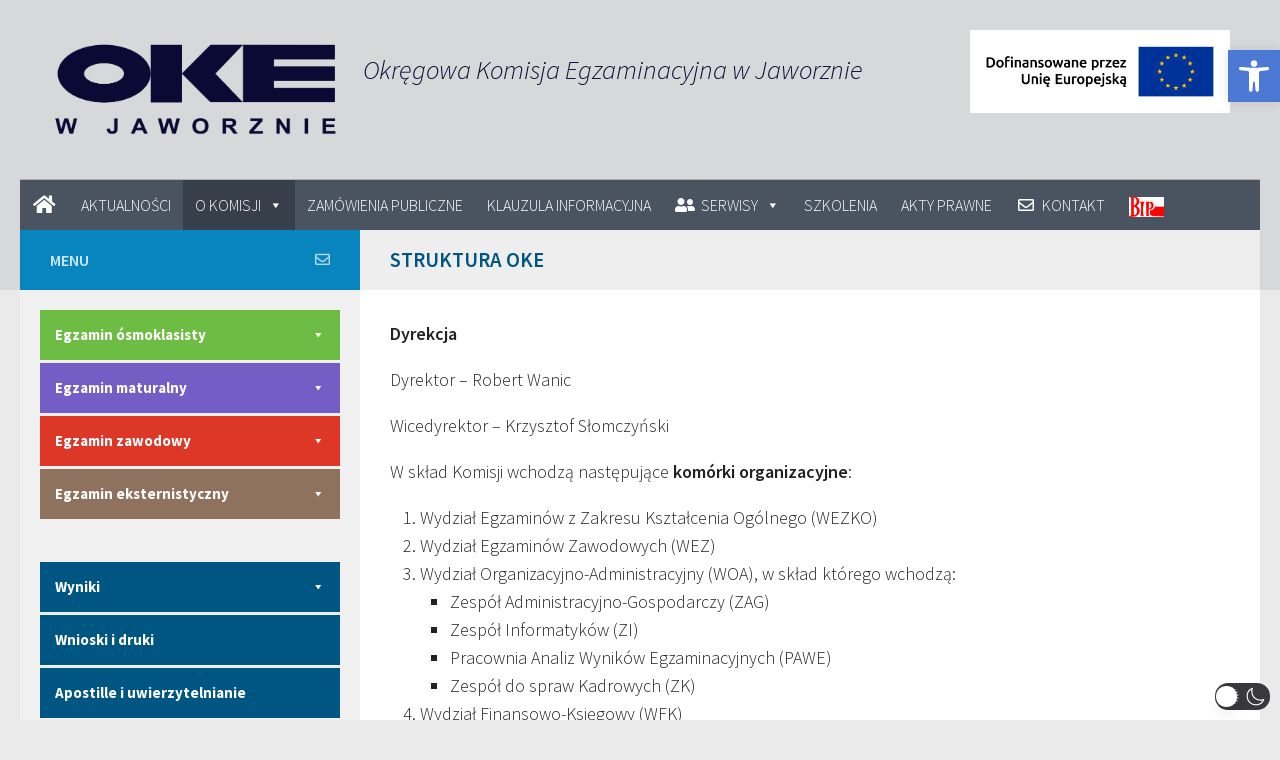

--- FILE ---
content_type: text/css
request_url: https://oke.jaworzno.pl/www3/wp-content/themes/hueman-pro-child/style.css
body_size: 819
content:
/*
Theme Name: Hueman Pro Child
Theme URI: http://presscustomizr.com/hueman-pro-child/
Version: 1.1.32
Description: Hueman Pro Child Theme.
Author: nikeo
Author URI: http://presscustomizr.com
Template:     hueman-pro
Tags: one-column, two-columns, three-columns, right-sidebar, left-sidebar, custom-colors, custom-menu, featured-images, flexible-header, full-width-template, post-formats, sticky-post, theme-options, threaded-comments, translation-ready
Text Domain: hueman-pro
Domain Path: /languages
Copyright: (c) 2017 - 2019 Press Customizr
License: GNU General Public License v3.0
License URI: http://www.gnu.org/licenses/gpl-3.0.html
*/

/*
The main css stylesheet of the Hueman theme is located in /assets/front/css/main.css.

The main reason why the main stylesheet of the Hueman theme has been moved to another place is minification.
Minification is a technique to compress a css file and therefore improve speed (page load time) of your website.

This style.css file provides details about the Theme (in the form of comments above) that is read by WordPress, and therefore cannot be minified.

Note : You can load the not minified stylesheet if you uncheck the option in the customizer > Advanced Options > performances
*/


/*
Developers Recommendation
To make it easy to update your theme, you should NOT add your custom css rules to this file. Instead use
a child theme to add your styles. You can copy a style from this file and paste it in the child
theme's style.css and it will override the style in this file. You have been warned! :)

If you don't know what a child theme is, you really want to spend 5 minutes learning how to use child themes in WordPress, you won't regret it :) !
https://codex.wordpress.org/Child_Themes
*/